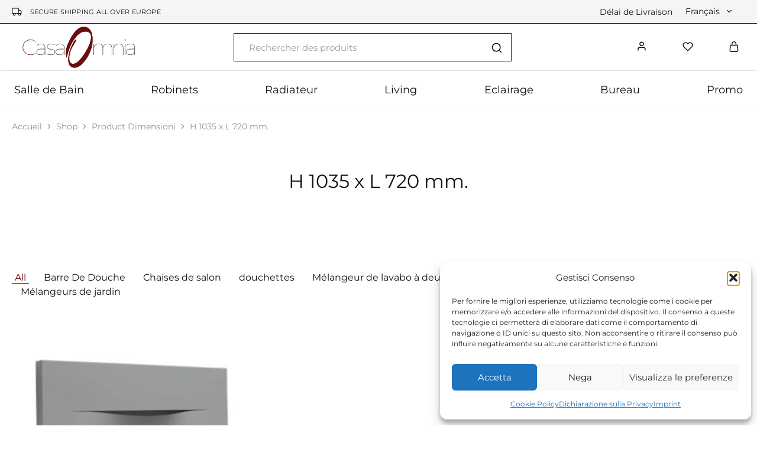

--- FILE ---
content_type: text/css
request_url: https://casaomnia.it/wp-content/themes/razzi-child/style.css?ver=6.9
body_size: 1000
content:
/*
Theme Name: Razzi Child
Theme URI: https://demo4.drfuri.com/razzi/
Author: DrFuri
Author URI: http://drfuri.com
Description: Razzi Child Theme.
Version: 1.0
License: GNU General Public License v2+
License URI: http://www.gnu.org/licenses/gpl-2.0.html
Text Domain: razzi
Domain Path: /lang/
Tags: one-column, two-columns, left-sidebar, right-sidebar, full-width-template, post-formats, theme-options, threaded-comments, translation-ready
Template: razzi
*/
.single-product .woocommerce .wc-tab {
    scroll-margin-top: 180px; /* prova anche 200–240px */
}

strong {
font-weight: bolder!important;
}
ul.products li.product img {
width: 100% !important;
height: auto !important;
}

ul.products li.product .product-summary{
text-align: center;
}
.razzi-container-wide {
padding-left: 20px;
padding-right: 20px;
}
#wapo-total-price-table{
color:#6b0c0c !important;
}
.price{
color:#6b0c0c !important;
}
.wc-block-grid__products .wc-block-grid__product .wc-block-grid__product-price {
color:var(--rz-text-color-gray)!important;
}
.col-flex{
padding-bottom:15px;
}
.header-right-items > *{
padding:0 30px;
}
#wapo-total-price-table table {
width:100%;
}
.wcpa_wrap .wcpa_image img{
max-width:100px;
}
ul.products li.product .product-thumbnail .woocommerce-loop-product__link img {
width:100%;
}
.single-product div.product .woocommerce-tabs .panel{
max-width:95%!important;
}
.rz-stock{
display:none;
}
.entry-content{
text-align:justify;
}
.dropdown-submenu {
min-height: 310px;
}
.mega-menu-content{
width:100%!important;
}
.single-product div.product .summary-price-box{
	display:inherit!important;
}
.header-sticky:not(.header-v6) .site-header.minimized{
	background-color:#ffffffa6;
}
.footer-branding{
	display:inline-block;
	padding: 0 5% 0 5%;
}
.single-product div.product .woocommerce-product-gallery .woocommerce-product-gallery__image a, .single-product div.product .woocommerce-product-gallery .woocommerce-product-gallery__image img{
	width:100%;
}
.wcboost-variation-swatches__item{border-style: groove;}
@media (max-width: 480px) {
.ribbon{
font-size:9px!important;
}
.copyright{
display:none;
}
.site-footer .menu li {
padding: 10px;
margin-bottom: 10px;
width:100%;
text-align:center;
}
.wpml-ls-slot-122{
display: inline-block!important;
width: 20%!important;
margin: 5px!important;
}
ul .wpml-ls-menu-item a {
justify-content: space-evenly;
}	
}
@media (min-width: 481px){
.wpml-ls-slot-122{
display:none!important;
}
.site-footer .menu li{
padding: 0px;
margin-bottom: 10px;
width: 32%;
text-align: left;
}
}

--- FILE ---
content_type: application/javascript
request_url: https://casaomnia.it/wp-content/plugins/razzi-addons/modules/product-bought-together/assets/product-bought-together.js?ver=1.0.0
body_size: 4964
content:
(function ($) {
    'use strict';

	function navigationProduct () {
		$( '#razzi-product-fbt .products-list li' ).on( 'click', 'a', function (e) {
			e.preventDefault();

			if( $(this).closest( '.products-list__item' ).hasClass( 'product-current') ) {
				return;
			}

			var $idProduct = $(this).attr( 'data-id' );

			$(this).closest( '.products-list__item' ).toggleClass( 'uncheck' );

			if ( $(this).closest( '.products-list__item' ).hasClass( 'uncheck' ) ) {
				$(this).closest( 'li.products-list__item' ).addClass( 'un-active' );
			} else {
				$(this).closest( 'li.products-list__item' ).removeClass( 'un-active' );
			}

			 $( '#razzi-product-fbt ul.products' ).find( '.pbt-product-' + $idProduct + ' .product-id' ).trigger( 'click' );

			return false;
		});
	}

	function selectProduct () {
		$( '#razzi-product-fbt .product-select' ).on( 'click', 'a', function (e) {
			e.preventDefault();

			var $this				 = $(this).closest( '#razzi-product-fbt' ),
				subTotalData      	 = $this.find('#razzi-data_subtotal'),
				subTotal             = parseFloat($this.find('#razzi-data_subtotal').attr('data-price')),
				totalPriceData       = $this.find('#razzi-data_price'),
				totalPrice           = parseFloat($this.find('#razzi-data_price').attr('data-price')),
				$discountAll         = parseFloat($this.find('#razzi-data_discount-all').data('discount')),
				$quantityDiscountAll = parseFloat($this.find('#razzi-data_quantity-discount-all').data('quantity')),
				$subTotal            = $this.find('.razzi-pbt-subtotal .woocommerce-Price-amount'),
				$savePrice           = $this.find('.razzi-pbt-save-price .woocommerce-Price-amount'),
				$percent             = $this.find('.razzi-pbt-save-price .percent'),
				$priceAt             = $this.find('.razzi-pbt-total-price .woocommerce-Price-amount'),
				$button              = $this.find('.razzi-pbt-add-to-cart'),
				currentPrice 		 = $(this).closest( '.product-select' ).find( '.s-price' ).attr( 'data-price' ),
				$productsVariation   = $this.find('li.product[data-type="variable"]'),
				$razzi_variation_id  = $this.find('input[name="razzi_variation_id"]'),
				$product_ids 		 = '',
				$productVariation_ids= '',
				$i 					 = 0,
				$numberProduct 		 = [];

			if( $(this).closest( '.product-select' ).hasClass( 'product-current' ) ) {
				return false;
			}

			$(this).closest( '.product-select' ).toggleClass( 'uncheck' );

			$this.find( '.product-select' ).each(function () {
				if ( ! $(this).hasClass( 'uncheck' ) ) {
					if( $(this).hasClass( 'product-current' ) ) {
						$product_ids = $(this).find('.product-id').attr('data-id');
					} else {
						$product_ids += ',' + $(this).find('.product-id').attr('data-id');
					}

					if( parseFloat( $(this).find('.product-id').attr('data-id') ) !== 0 && parseFloat( $(this).find('.s-price').attr('data-price') ) !== 0 ) {
						$numberProduct[$i] = $(this).find('.product-id').attr('data-id');
					}

					$i++;
				}
			});

			$numberProduct = jQuery.grep( $numberProduct, function(n){ return (n); });

			$productsVariation.find( '.product-select' ).each(function () {
				if ( ! $(this).hasClass( 'uncheck' ) ) {
					$productVariation_ids += $(this).find('.product-id').attr('data-id') + ',';
				}

				if( ! $productVariation_ids ) {
					$productVariation_ids = 0;
				}
			});

			$razzi_variation_id.attr( 'value', $productVariation_ids );
			$button.attr( 'value', $product_ids );

			if ( $(this).closest( '.product-select' ).hasClass( 'uncheck' ) ) {
				$(this).closest( 'li.product' ).addClass( 'un-active' );
				subTotal -= parseFloat(currentPrice);
			} else {
				$(this).closest( 'li.product' ).removeClass( 'un-active' );
				subTotal += parseFloat(currentPrice);
			}

			var savePrice = ( subTotal / 100 ) * $discountAll;

			if( $discountAll || $discountAll !== 0 ) {
				if( $quantityDiscountAll <= $numberProduct.length ) {
					subTotalData.attr( 'data-price', subTotal );
					$subTotal.html(formatNumber(subTotal));
					$savePrice.html(formatNumber(savePrice));
					$percent.text($discountAll);
					$priceAt.html(formatNumber(subTotal - savePrice));
					totalPriceData.attr( 'data-price', subTotal - savePrice );
					$(this).closest( 'ul.products' ).find( '.price-new' ).removeClass( 'hidden' );
					$(this).closest( 'ul.products' ).find( '.price-ori' ).addClass( 'hidden' );
					$(this).closest( 'ul.products' ).find( '.product-variation-price' ).addClass( 'active' );
					$(this).closest( 'ul.products' ).find( '.product-variation-price .price' ).addClass( 'hidden' );
					$(this).closest( 'ul.products' ).find( '.product-variation-price .price-new' ).removeClass( 'hidden' );
				} else {
					subTotalData.attr( 'data-price', subTotal );
					$subTotal.html(formatNumber(subTotal));
					$savePrice.html(formatNumber(0));
					$percent.text(0);
					$priceAt.html(formatNumber(subTotal));
					totalPriceData.attr( 'data-price', subTotal );
					$(this).closest( 'ul.products' ).find( '.price-new' ).addClass( 'hidden' );
					$(this).closest( 'ul.products' ).find( '.price-ori' ).removeClass( 'hidden' );
					$(this).closest( 'ul.products' ).find( '.product-variation-price' ).removeClass( 'active' );
					$(this).closest( 'ul.products' ).find( '.product-variation-price .price' ).removeClass( 'hidden' );
					$(this).closest( 'ul.products' ).find( '.product-variation-price .price-new' ).addClass( 'hidden' );
				}
			} else {
				$priceAt.html(formatNumber(totalPrice));
				totalPriceData.attr( 'data-price', totalPrice );
			}

			check_ready( $this );

			check_button();
		});
	}

	$(document).on( 'found_variation', function(e, t) {
		var $wrap          = $(e['target']).closest('#razzi-product-fbt'),
			$product       = $(e['target']).closest('li.product'),
			$productPrice  = $(e['target']).closest('li.product').find( '.s-price' ),
			$productAttrs  = $(e['target']).closest('li.product').find( '.s-attrs' ),
			$productID     = $(e['target']).closest('li.product').find( '.product-id' ),
			$button        = $wrap.find('.razzi-pbt-add-to-cart'),
			$display_price = t['display_price'],
			$stock		   = t['is_in_stock'],
			attrs          = {};

		if ( $product.length ) {
			if( $button.val() == 0 ) {
				$button.attr( 'value', $productID );
			}

			if( ! $stock ) {
				$display_price = 0;
				$product.addClass( 'out-of-stock' );
			} else {
				$product.removeClass( 'out-of-stock' );
			}

			if ( $product.attr( 'data-type' ) == 'variable' ) {
				$productPrice.attr('data-price', $display_price);
		  	}

			$productID.attr('data-id', t['variation_id']);
			if ( $product.find( '.product-select' ).hasClass('product-current') ) {
				$wrap.find('.razzi_variation_id').attr('value', t['variation_id']);
			}

			if ( t['image']['url'] ) {
				// change image
				$product.find('.thumbnail .thumb-ori').css( 'opacity', '0' );
				$product.find('.thumbnail .thumb-new').html('<img src="' + t['image']['url'] + '" srcset="' + t['image']['url'] + '"/>').css( 'opacity', '1' );
			}

			// change attributes
			if (t['is_purchasable'] && t['is_in_stock']) {
				$product.find('select[name^="attribute_"]').each(function() {
					var attr_name = $(this).attr('name');
					attrs[attr_name] = $(this).val();
				});

				$productAttrs.attr('data-attrs', JSON.stringify(attrs));
			} else {
				$productAttrs.attr('data-attrs', '');
			}
		}

		variationProduct( $product, $productID.attr('data-id'), $stock );
	});

	$(document).on('reset_data', function(e) {
		var $wrap     	      = $(e['target']).closest('#razzi-product-fbt'),
			$product          = $(e['target']).closest('li.product'),
			$productPrice     = $(e['target']).closest('li.product').find( '.s-price' ),
			$productAttrs  	  = $(e['target']).closest('li.product').find( '.s-attrs' ),
			$productPriceData = parseFloat($(e['target']).closest('li.product').find( '.s-price' ).attr('data-price')),
			$productID        = $(e['target']).closest('li.product').find( '.product-id' ),
			subTotal          = parseFloat($wrap.find('#razzi-data_subtotal').attr('data-price')),
			subTotalData      = $wrap.find('#razzi-data_subtotal');

		if ($product.length) {
			$productID.attr( 'data-id', 0 );
			$productAttrs.attr('data-attrs', '');
			$product.removeClass( 'out-of-stock' );

			// reset thumb
			$product.find('.thumbnail .thumb-new').css( 'opacity', '0' );
			$product.find('.thumbnail .thumb-ori').css( 'opacity', '1' );

		  	// reset price
			if ( $product.attr( 'data-type' ) == 'variable' ) {
				$productPrice.attr('data-price', 0);
			}

			if ( $product.find( '.product-select' ).hasClass('product-current') ) {
				$wrap.find('.razzi_variation_id').attr( 'value', 0 );
			}

			subTotalData.attr('data-price', subTotal - $productPriceData );
		}

		variationProduct( $product, $productID.attr('data-id') );
	});

	function variationProduct ( $this, $productID = 0 ) {
		if( $this.attr( 'data-type' ) !== 'variable' ) {
			return;
		}

		if( $this.find( '.product-select' ).hasClass( 'unckeck' ) ) {
			return;
		}

		var $pbtProducts            = $this.closest('#razzi-product-fbt'),
			$products		        = $pbtProducts.find('li.product'),
			$productsVariable       = $pbtProducts.find('li.product[data-type="variable"]'),
			$subTotal               = $pbtProducts.find('.razzi-pbt-subtotal .woocommerce-Price-amount'),
			$priceAt                = $pbtProducts.find('.razzi-pbt-total-price .woocommerce-Price-amount'),
			$discountAll            = parseFloat( $pbtProducts.find('#razzi-data_discount-all').data('discount')),
			$discountHtml           = $pbtProducts.find('.razzi-pbt-save-price .woocommerce-Price-amount'),
			$quantityDiscountAll    = parseFloat($pbtProducts.find('#razzi-data_quantity-discount-all').data('quantity')),
			$razzi_product_id       = parseFloat( $pbtProducts.find('input[name="razzi_product_id"]').val()),
			$razzi_variation_id     = $pbtProducts.find('input[name="razzi_variation_id"]'),
			$razzi_variation_id_val = $razzi_variation_id.val(),
			$razzi_variation_attrs  = $pbtProducts.find('input[name="razzi_variation_attrs"]'),
			$button                 = $pbtProducts.find('.razzi-pbt-add-to-cart'),
			$percent                = $pbtProducts.find('.razzi-pbt-save-price .percent'),
			subTotal                = parseFloat( $pbtProducts.find('#razzi-data_subtotal').attr('data-price') ),
			subTotalData            = $pbtProducts.find('#razzi-data_subtotal'),
			totalPriceData          = $pbtProducts.find('#razzi-data_price'),
			$variation_attrs 		= {},
			$product_ids 		    = '',
			$razzi_variation_ids 	= '',
			$savePrice				= parseFloat( $pbtProducts.find('#razzi-data_save-price').attr('data-price') ),
			$savePriceData			= $pbtProducts.find('#razzi-data_save-price'),
			$total 					= 0,
			$i 						= 0,
			$numberProduct 		    = [];

		$pbtProducts.find( '.product-select' ).each(function () {
			if ( ! $(this).hasClass( 'uncheck' ) ) {
				if( $(this).hasClass( 'product-current' ) ) {
					$product_ids = $(this).find('.product-id').attr('data-id');
				} else {
					$product_ids += ',' + $(this).find('.product-id').attr('data-id');
				}

				if( parseFloat( $(this).find('.product-id').attr('data-id') ) !== 0 && parseFloat( $(this).find('.s-price').attr('data-price') ) !== 0 ) {
					$numberProduct[$i] = $(this).find('.product-id').attr('data-id');
				}

				$i++;
			}
		});

		$numberProduct = jQuery.grep( $numberProduct, function(n){ return (n); });

		$button.attr( 'value', $product_ids );

		if( $razzi_variation_id_val == 0 ) {
			$razzi_variation_id.attr( 'value', $productID );

			$variation_attrs[$productID] = $this.find('.s-attrs').attr('data-attrs');
			$razzi_variation_attrs.attr( 'value', JSON.stringify($variation_attrs) );
		} else {
			$productsVariable.find( '.product-select' ).each( function () {
				if ( ! $(this).hasClass( 'uncheck' ) ) {
					var $pid 	= $(this).find('.product-id').attr('data-id'),
						$pattrs = $(this).find('.s-attrs').attr('data-attrs');

					$razzi_variation_ids += $pid + ',';
					$variation_attrs[$pid] = $pattrs;
				}
			});

			$razzi_variation_id.attr( 'value', $razzi_variation_ids );
			$razzi_variation_attrs.attr( 'value', JSON.stringify($variation_attrs) );
		}

		$products.find( '.product-select' ).each( function () {
			if ( ! $(this).hasClass( 'uncheck' ) ) {
				var $pPrice = $(this).find('.s-price').attr('data-price');

				$total += parseFloat($pPrice);
			}
		});

		subTotal = $total;

		if( $discountAll !== 0 && $quantityDiscountAll <= $numberProduct.length ) {
			$savePrice = ( subTotal / 100 ) * $discountAll;
			$percent.text($discountAll);

			if( ! $this.hasClass( 'product-primary' ) ) {
				$this.closest( 'ul.products' ).find( '.product-primary .price-ori' ).addClass( 'hidden' );
				$this.closest( 'ul.products' ).find( '.product-primary .price-new' ).removeClass( 'hidden' );
			}
		} else {
			$savePrice = 0;
			$percent.text(0);

			if( ! $this.hasClass( 'product-primary' ) ) {
				$this.closest( 'ul.products' ).find( '.product-primary .price-ori' ).removeClass( 'hidden' );
				$this.closest( 'ul.products' ).find( '.product-primary .price-new' ).addClass( 'hidden' );
			}
		}

		if( $razzi_product_id == 0 ) {
			$savePrice = 0;

			if( $razzi_variation_id !== 0 && $quantityDiscountAll <= $numberProduct.length ) {
				$savePrice = ( subTotal / 100 ) * $discountAll;
				$percent.text($discountAll);

				$this.closest( 'ul.products' ).find( '.product-variation-price' ).addClass( 'active' );
				$this.closest( 'ul.products' ).find( '.product-variation-price .price' ).addClass( 'hidden' );
				$this.closest( 'ul.products' ).find( '.product-variation-price .price-new' ).removeClass( 'hidden' );
			} else {
				$percent.text(0);
			}
		}

		$savePriceData.attr( 'data-price', $savePrice );
		$discountHtml.html(formatNumber($savePrice));

		subTotalData.attr( 'data-price', subTotal );
		$subTotal.html(formatNumber(subTotal));
		totalPriceData.attr( 'data-price', subTotal - $savePrice );
		$priceAt.html(formatNumber(subTotal - $savePrice ));
		$pbtProducts.find('#razzi-data_price').attr( 'data-price', subTotal - $savePrice );

		check_button();
	}

	// Add to cart ajax
    function pbtAddToCartAjax () {

		if (! $('body').hasClass('single-product')) {
			return;
		}

		var $pbtProducts = $('#razzi-product-fbt');

        if ( $pbtProducts.length <= 0 ) {
            return;
        }

        $pbtProducts.on('click', '.razzi-pbt-add-to-cart.ajax_add_to_cart', function (e) {
            e.preventDefault();

            var $singleBtn = $(this);

			if ( $singleBtn.data('requestRunning') || $singleBtn.hasClass( 'disabled' ) ) {
				return;
			}

			$singleBtn.data('requestRunning', true);
			$singleBtn.addClass('loading');

			var $cartForm = $singleBtn.closest('.pbt-cart'),
				formData = $cartForm.serializeArray(),
				formAction = $cartForm.attr('action');

			if ($singleBtn.val() != '') {
				formData.push({name: $singleBtn.attr('name'), value: $singleBtn.val()});
			}

			$(document.body).trigger('adding_to_cart', [$singleBtn, formData]);

			$.ajax({
				url: formAction,
				method: 'post',
				data: formData,
				error: function (response) {
					window.location = formAction;
				},
                success: function (response) {
                    if (typeof wc_add_to_cart_params !== 'undefined') {
                        if (wc_add_to_cart_params.cart_redirect_after_add === 'yes') {
                            window.location = wc_add_to_cart_params.cart_url;
                            return;
                        }
                    }

					var $message = '',
						className = 'info';

					if ( $(response).find('.woocommerce-message').length > 0 ) {
						$(document.body).trigger('wc_fragment_refresh');

						if( $('.single-product div.product form.cart:not(.form-pbt)').find('.razzi-free-shipping-bar').length && $(response).find('div.product form.cart:not(.form-pbt) .razzi-free-shipping-bar').length ) {
							$('.single-product div.product form.cart:not(.form-pbt)').find('.razzi-free-shipping-bar').replaceWith($(response).find('div.product form.cart:not(.form-pbt) .razzi-free-shipping-bar'));
						}
					} else {
						if (!$.fn.notify) {
							return;
						}

						var $checkIcon = '<span class="razzi-svg-icon message-icon"><svg xmlns="http://www.w3.org/2000/svg" width="24" height="24" viewBox="0 0 24 24" fill="none" stroke="currentColor" stroke-width="2" stroke-linecap="round" stroke-linejoin="round" ><circle cx="12" cy="12" r="10"/><line x1="12" y1="16" x2="12" y2="12"/><line x1="12" y1="8" x2="12.01" y2="8"/></svg></span>',
							$closeIcon = '<span class="razzi-svg-icon svg-active"><svg class="svg-icon" aria-hidden="true" role="img" focusable="false" width="15" height="15" viewBox="0 0 15 15" fill="none" xmlns="http://www.w3.org/2000/svg"><path d="M14 1L1 14M1 1L14 14" stroke="currentColor" stroke-width="1.6" stroke-linecap="round" stroke-linejoin="round"></path></svg></span>';

						if ($(response).find('.woocommerce-error').length > 0) {
							$message = $(response).find('.woocommerce-error').html();
							className = 'error';
							$checkIcon = '<span class="razzi-svg-icon message-icon"><svg xmlns="http://www.w3.org/2000/svg" width="24" height="24" viewBox="0 0 24 24" fill="none" stroke="currentColor" stroke-width="2" stroke-linecap="round" stroke-linejoin="round" ><circle cx="12" cy="12" r="10"/><line x1="15" y1="9" x2="9" y2="15"/><line x1="9" y1="9" x2="15" y2="15"/></svg></span>';
						} else if ($(response).find('.woocommerce-info').length > 0) {
							$message = $(response).find('.woocommerce-info').html();
						}

						$.notify.addStyle('razzi', {
							html: '<div>' + $checkIcon + '<ul class="message-box">' + $message + '</ul>' + $closeIcon + '</div>'
						});

						$.notify('&nbsp', {
							autoHideDelay: 5000,
							className: className,
							style: 'razzi',
							showAnimation: 'fadeIn',
							hideAnimation: 'fadeOut'
						});
					}

					$singleBtn.removeClass('loading');
					$singleBtn.data('requestRunning', false);
                }
			});

        });

    };

	function check_ready( $wrap = $( '#razzi-product-fbt' ) ) {
		var $products    	= $wrap.find( 'ul.products' ),
			$alert          = $wrap.find( '.razzi-pbt-alert' ),
			$selection_name = '',
			$is_selection   = false;

		$products.find( 'li.product' ).each(function() {
			var $this = $(this),
				$type = $this.attr( 'data-type' );

			if ( ! $this.find( '.product-select' ).hasClass( 'uncheck' ) && $type == 'variable' ) {
				$is_selection = true;

				if ( $selection_name === '' ) {
					$selection_name = $this.attr( 'data-name' );
				} else {
					if( $selection_name ) {
						$selection_name += ', ';
					}

					$selection_name += $this.attr( 'data-name' );
				}
			}
		});

		if ( $is_selection ) {
			$alert.html( razziFbt.alert.replace( '[name]', '<strong>' + $selection_name + '</strong>') ).slideDown();
			$(document).trigger( 'razzi_pbt_check_ready', [false, $is_selection, $wrap] );
		} else {
			$alert.html('').slideUp();
			$(document).trigger( 'razzi_pbt_check_ready', [true, $is_selection, $wrap] );
		}

		check_button();
	}

	function formatNumber( $number ) {
		var currency       = razziFbt.currency_symbol,
			thousand       = razziFbt.thousand_sep,
			decimal        = razziFbt.decimal_sep,
			price_decimals = razziFbt.price_decimals,
			currency_pos   = razziFbt.currency_pos,
			n              = $number;

		if ( parseInt(price_decimals) > 0 ) {
			$number = $number.toFixed(price_decimals) + '';
			var x = $number.split('.');
			var x1 = x[0],
				x2 = x.length > 1 ? decimal + x[1] : '';
			var rgx = /(\d+)(\d{3})/;
			while (rgx.test(x1)) {
				x1 = x1.replace(rgx, '$1' + thousand + '$2');
			}

			n = x1 + x2
		}

		switch (currency_pos) {
			case 'left' :
				return currency + n;
				break;
			case 'right' :
				return n + currency;
				break;
			case 'left_space' :
				return currency + ' ' + n;
				break;
			case 'right_space' :
				return n + ' ' + currency;
				break;
		}
	}

	function productVariationChange() {
        $('.razzi-product-fbt .variations_form').on( 'show_variation', function () {
            var $container          = $(this).closest( '.product-content' ).find( 'div.price' ),
                $price_new          = $(this).find( '.woocommerce-variation-price' ).html();

			if( $price_new ) {
				if( $container.hasClass( 'hidden' ) ) {
					$container.parent().find( '.product-variation-price' ).remove();
				} else {
					$container.addClass( 'hidden' );
				}

				if( $container.parent().find( '.product-variation-price' ).length ) {
					$container.after( $price_new );
				} else {
					$container.after( '<div class="product-variation-price">' + $price_new + '</div>' );
				}

				$container.parent().find( '.product-variation-price' ).addClass( 'active' );
			}
			check_button();
        });

        $('.razzi-product-fbt .variations_form').on( 'hide_variation', function () {
            var $container = $(this).closest( '.product-content' ).find( 'div.price' );

            if( $container.hasClass( 'hidden' ) ) {
				$container.removeClass( 'hidden' );
				$container.parent().find( '.product-variation-price' ).remove();
			}

			check_button();
        });
    }

	function check_button() {
		var $pbtProducts = $('#razzi-product-fbt'),
			$total = parseFloat( $pbtProducts.find( '#razzi-data_price' ).attr( 'data-price' ) ),
			$pID = parseFloat( $pbtProducts.find( '.razzi_product_id' ).val() ),
			$pVID = parseFloat( $pbtProducts.find( '.razzi_variation_id' ).val() ),
			$button = $pbtProducts.find( '.razzi-pbt-add-to-cart' );

		if( parseFloat( $pbtProducts.find( '.product-select.product-current .s-price' ).attr( 'data-price' ) ) == 0 ) {
			$button.addClass( 'disabled' );
		} else {
			if( $total == 0 || ( $pID == 0 && $pVID == 0 ) ) {
				$button.addClass( 'disabled' );
			} else {
				$button.removeClass( 'disabled' );
			}
		}
	}

    /**
     * Document ready
     */
    $(function () {
		if ( typeof razziFbt === 'undefined' ) {
			return false;
		}

		if (! $('body').hasClass('single-product')) {
			return;
		}

		var $pbtProducts = $('#razzi-product-fbt');

		if ( $pbtProducts.length <= 0) {
			return;
		}

		navigationProduct();

		check_button();

        selectProduct();
		pbtAddToCartAjax();
		check_ready();

		productVariationChange();
    });

})(jQuery);